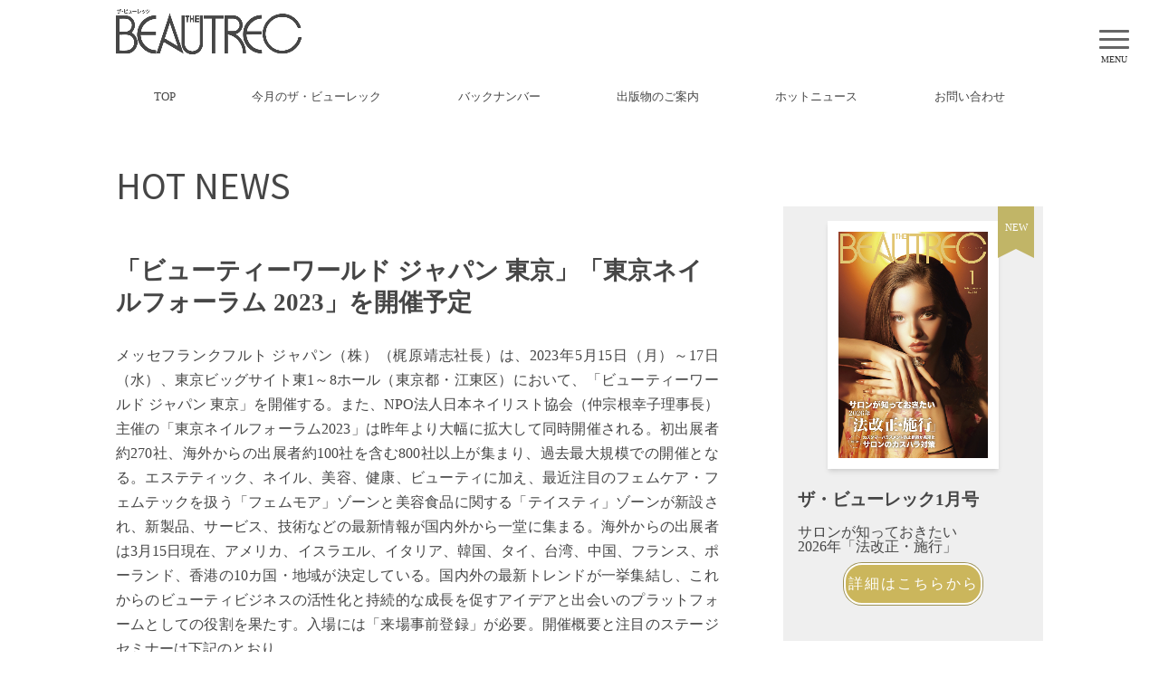

--- FILE ---
content_type: text/html
request_url: https://www.beautrec.jp/hotnews/2305/index2.html
body_size: 12904
content:

<!doctype html>
<html>
<head>

	<!-- Global site tag (gtag.js) - Google Analytics -->
    <script async src="https://www.googletagmanager.com/gtag/js?id=UA-2188358-1"></script>
    <script>
      window.dataLayer = window.dataLayer || [];
      function gtag(){dataLayer.push(arguments);}
      gtag('js', new Date());
    
      gtag('config', 'UA-2188358-1');
    </script>

<meta charset="utf-8">
<meta name="viewport" content="width=device-width, initial-scale=1, user-scalable=1">
<link rel="stylesheet" href="../../assets2/css/import.css">
<link rel="stylesheet" href="../../assets2/css/hotnews.css">
<link rel="stylesheet" href="../../assets2/js/slide/jquery.bxslider.min.css">
	
	
<link rel="preconnect" href="https://fonts.googleapis.com">
<link rel="preconnect" href="https://fonts.gstatic.com" crossorigin>
<link href="https://fonts.googleapis.com/css2?family=Noto+Sans+JP&display=swap" rel="stylesheet">

<title>「ビューティーワールド ジャパン 東京」「東京ネイルフォーラム 2023」を開催予定｜HOT NEWS ｜ THE BEAUTREC</title>
<meta name="keywords" content="BWJ,東京ネイルフォーラム,ビューレック,理容,美容,エステ,ネイル," />
<meta name="description" content="メッセフランクフルト ジャパン（株）（梶原靖志社長）は、2023年5月15日（月）～17日（水）、東京ビッグサイト東1～8ホール（東京都・江東区）において、「ビューティーワールド ジャパン 東京」を開催する。" />

<style>

    
 .hotnews_article .article-letter-body table td{
        border: none;
     width: 100%;
    }
    
.hotnews_article .article-letter-body table tr{
    border-bottom: 1px dotted #ccc;
    padding-left: 20px;
}    
   
    
.hotnews_article .article-letter-body table tr td img {
    width: 90%;
    margin: 0 0 0 15px;
}    


 ul.point_parts {
    line-height: 1.8;
     margin-bottom: 45px;
}
  
.product_list ul li{
    border-bottom: 1px solid #ccc;
    margin-bottom: 25px;
    padding-bottom: 10px;
    }  
      
.cap{margin: -30px 0 80px;} 
.touroku{
        line-height: 1.6;
    margin-bottom: 35px;
    }
    
@media screen and (max-width: 640px){

    .hotnews_article .article-letter-body table tr{
        padding: 0 10px;
    }
.hotnews_article .article-letter-body table.homecare tr td{
      display: block;
    text-align: left;
    }   
.hotnews_article .article-letter-body table.homecare td{
    width: 100%;
    margin: 0 auto;
} 

.cap {
    margin: 55px 0 70px;
}
    .pcNone{display: block;
    }

 
}    
    
</style>

</head>
<body>
	
	<header>
			
	</header>
	
<!--contentsarea --->

	<div id="contents_wrapper">
		<section class="cont_hotnews">
			<h2 class="main_title">HOT NEWS</h2>

			<div class="hotnews_article">
			
				
				<!-- 全面使う場合はarticle-full-body。2カラムはarticle-letter-body（6割）と、article-img-body（3割） -->
				<!--全面（article-full-body）はでかいので調整してOK-->
				
				<div class="article-letter-body">
			
							<h2 class="hotnews_article-title">「ビューティーワールド ジャパン 東京」「東京ネイルフォーラム 2023」を開催予定</h2>
                    
								<p class="text">メッセフランクフルト ジャパン（株）（梶原靖志社長）は、2023年5月15日（月）～17日（水）、東京ビッグサイト東1～8ホール（東京都・江東区）において、「ビューティーワールド ジャパン 東京」を開催する。また、NPO法人日本ネイリスト協会（仲宗根幸子理事長）主催の「東京ネイルフォーラム2023」は昨年より大幅に拡大して同時開催される。初出展者約270社、海外からの出展者約100社を含む800社以上が集まり、過去最大規模での開催となる。エステティック、ネイル、美容、健康、ビューティに加え、最近注目のフェムケア・フェムテックを扱う「フェムモア」ゾーンと美容食品に関する「テイスティ」ゾーンが新設され、新製品、サービス、技術などの最新情報が国内外から一堂に集まる。海外からの出展者は3月15日現在、アメリカ、イスラエル、イタリア、韓国、タイ、台湾、中国、フランス、ポーランド、香港の10カ国・地域が決定している。国内外の最新トレンドが一挙集結し、これからのビューティビジネスの活性化と持続的な成長を促すアイデアと出会いのプラットフォームとしての役割を果たす。入場には「来場事前登録」が必要。開催概要と注目のステージセミナーは下記のとおり。</p>
                    
								
        <ul class="point_parts">
            <p>■開催概要</p>                 
            <li>会期 ：2023年5月15日（月）～17日（水）</li>
            <li>時間 ：10:00 ～18:00 (最終日は16:30まで)</li>
            <li>会場 ：東京ビッグサイト東1～8ホール（東京都・江東区有明3丁目11-1）<br>
			同時開催：東京ネイルフォーラム2023</li>
             </ul>
                                  
<p class="touroku">【来場事前登録】<br>
入場には<a href="https://beautyworld-japan.jp.messefrankfurt.com/tokyo/ja/planning-preparation/visitors/visitor-registration.html" target="_blank">「来場事前登録」</a>が必要</p>
                    
                    <table cellpadding="0" cellspacing="0" class="homecare">
                    <p>■注目のステージセミナー</p>
							<tr>
							
								<td><span style="font-weight: bold;border-bottom: 1px solid #ccc;">「JNEC認定モデルハンド」の導入について</span><br><br>
                                  日時：5月15日（月）12：40～13：30<br>
                                  講師：NPO法人日本ネイリスト協会 小笠原 弥生・金井 智子<br>
                                  会場：東2ホール ヘア&ネイルステージ<br>
                                </td>
							</tr>
						<tr>
								<td><span style="font-weight: bold;border-bottom: 1px solid #ccc;">安全なサロン運営に必要な業務用機器選びのポイント</span><br><br>
                                   日時：5月15日（月）15：00～15：50<br>
                                   講師：一般社団法人日本エステティック工業会 機器委員会 委員長 谷内 義隆<br>
                                   会場：東8ホール ルーム B, E, F<br>
                                </td>
							</tr>

                     <tr>
								<td><span style="font-weight: bold;border-bottom: 1px solid #ccc;">サロン経営を学ぼう！～経営にも知識と技術が必要です～</span><br><br>
                                   日時：5月15日（月）16：20～17：10<br>
                                   講師：特定非営利活動法人 日本エステティック機構 草野由美子<br>
                                   会場：東8ホール ルーム B, E, F<br>
                                </td>
							</tr>
                        
                         <tr>
								
								<td><span style="font-weight: bold;border-bottom: 1px solid #ccc;">Up Styling 2023 アップスタイリングセミナー 2023
                                    </span><br><br>
                                   日時：5月16日（火）14：10～15：00<br>
                                  講師：新井 唯夫（FÉERIE 代表）<br>
                                  会場：東2ホール ヘア&ネイルステージ<br>

                                </td>
							</tr>
                        
                         <tr>
								
								<td><span style="font-weight: bold;border-bottom: 1px solid #ccc;">よこむきフェイシャル</span><br><br>
                                   日時：5月17日（水）11：10～12：00<br>
                                   講師：森柾 秀美（Esthetic MORIMASA学院長）<br>
                                   会場：東7ホール エステティックステージ<br>

                                </td>
							</tr>
                        <tr style="border-bottom: none;"><td>
								<span style="font-weight: bold;border-bottom: 1px solid #ccc;">特商法改正に伴うエステティックサービス契約書の「電子交付」のメリットと注意点</span><br><br>
                                   日時：5月17日（水）11：00～11：50<br>
                                   講師：特定非営利活動法人 日本エステティック機構 事務局長 高橋 博忠<br>
                                   会場：東8ホール ルーム B, E, F<br>

                                </td>
							</tr>
      
                        

                    </table>
                    
                    
                    <ul class="bxslider">
						<li><img src="../../hotnews/2305/images/002-001.png"></li>
						<li><img src="../../hotnews/2305/images/002-002.png"></li>
                       <li><img src="../../hotnews/2305/images/002-003.png"></li>
                     <li><img src="../../hotnews/2305/images/002-004.png"></li>
                      <li><img src="../../hotnews/2305/images/002-005.png"></li> 
                    </ul>
                    

   <p class="cap">※写真は2022年開催時のもの</p>
                    
                    <!--<ul class="mb48 info sendtoA">
						  <li>「ビューティーワールド ジャパン 大阪」<br class="pcNone">については<br><a href="https://beautyworld-japan-osaka.jp.messefrankfurt.com/osaka/ja.html" target="_blank">公式ウェブサイト</a>へ</li>
                 
                       </ul>-->


                    

                 					
					<!--///////////////////FBのリンク先毎回修正してください//////////////////////////-->
					
						<div class="snsArea">
							<div class="scol-1"> <a href="https://twitter.com/share?ref_src=twsrc%5Etfw" class="twitter-share-button" data-show-count="false">Tweet</a>
		<script async src="https://platform.twitter.com/widgets.js" charset="utf-8"></script>
							</div>
							<div class="scol-2">
								<div class="fb-like" data-href="http://www.beautrec.jp/hotnews/2305/index2.html" data-layout="button_count" data-action="like" data-show-faces="true" data-share="true"></div>
								<div id="fb-root"></div>
								<script>(function(d, s, id) {
		  var js, fjs = d.getElementsByTagName(s)[0];
		  if (d.getElementById(id)) return;
		  js = d.createElement(s); js.id = id;
		  js.src = "//connect.facebook.net/ja_JP/sdk.js#xfbml=1&version=v2.6&appId=217810458593722";
		  fjs.parentNode.insertBefore(js, fjs);
		}(document, 'script', 'facebook-jssdk'));</script> 
							</div>
				</div>                      
                    
                    

					
					</div>


                
                
                
                
<!----------------------------------------
rightArea
-------------------------------------------->
				
<div class="article-img-body">
					<div class="hotnews-relation-link">
					<p class="title">関連する記事</p>
					<ul>
					<li><a href="https://www.beautrec.jp/hotnews/2302/index5.html" target="_blank">
					■「ビューティーワールド ジャパン 福岡」を開催
					<span>［2023.02掲載］</span></a></li>  
						
					<li><a href="https://www.beautrec.jp/hotnews/2210/index17.html" target="_blank">
					■「ビューティーワールド ジャパン 大阪」を開催
                        <span>［2022.10掲載］</span></a></li>
   
                        
					<li><a href="https://www.beautrec.jp/hotnews/2205/index10.html" target="_blank">
					■「ビューティーワールド ジャパン」「東京ネイルフォーラム 2022」を開催！過去最大規模での開催に58,830名が来場！
					<span>［2022.05掲載］</span></a></li>
                    

                  
                    </ul>
					</div>
							
							
					<div class="hotnews-latest-issue_area">
											
					</div>

					 	</div>			
	</div>
				



		
		
		
		
		
		
		
		
		
		
		
		

			</section>	
	
	</div>
	<!--footer-->
	<footer>
					
	</footer>	
			

	<script src="../../assets2/js/jquery-3.6.0.min.js"></script>
	<script src="../../assets2/js/common.js"></script> 
	<script src="../../assets2/js/slide/jquery.bxslider.min.js"></script> 
	<script src="../../assets2/js/hotnews.js"></script> 
	
	</body>
</html>


--- FILE ---
content_type: text/html
request_url: https://www.beautrec.jp/assets2/include/latest_issue.html
body_size: 1198
content:
<div class="hotnews-latest-issue">			
<span class="ribbon">NEW</span>
<a href="../../backnumber/thismonth.html">
<div class="imagetext">
<p><img src="https://www.beautrec.jp/backnumber/2026/images/01_ph001.jpg"></p>
</div>
<div class="latest-text">
<p class="issue-title">ザ・ビューレック1月号</p>
<p style="margin-bottom: 10px">サロンが知っておきたい<br>2026年「法改正・施行」</p>
<p class="btn"><span>詳細はこちらから</span></p>
</div>
</a>
</div>
<!--<div class="pr" style="margin-bottom: 30px;">
<a href="https://beautyworld-japan-osaka.jp.messefrankfurt.com/osaka/ja/planning-preparation/visitor.html?utm_source=BWO2025&utm_medium=banner&utm_campaign=beautrec" target="_blank" style="color: #333; text-decoration: none;"><img src="../../assets2/images/link/BWO2025_beautrec_494_750.jpg" alt="ビューティワールドジャパン"><p style="font-size: 14px; line-height: 1.4; margin-top: 5px;">【PR】約570社の出展者が最新商材やサービス、テクニックを発表。専用ステージで開催する最新施術や経営セミナーで学べます。詳細はこちらから <img src="../../assets2/images/arrow-newtab.png"  style="width: 12px;height:auto;padding-bottom: 5px;"></p></a>
</div>-->



--- FILE ---
content_type: text/html
request_url: https://www.beautrec.jp/assets2/include/header.html
body_size: 2043
content:

<meta charset="utf-8">

<div class="header-menu">
				<h1><p><a href="/"><img src="/assets2/images/headerLogo.png" alt="ザ・ビューレック" /></a></p></h1>
				<ul class="header-menu-pc-nav">
						<li><a href="/index.html">TOP</a></li>
						<li><a href="/backnumber/thismonth.html">今月のザ・ビューレック</a></li>
						<li><a href="/backnumber/index.html">バックナンバー</a></li>
						<li><a href="/publication/index.html">出版物のご案内</a></li>
						<li><a href="/hotnews/index.html">ホットニュース</a></li>
						<li><a href="/inquiry/index.html">お問い合わせ</a></li>
						
				</ul>
		</div>
		

		<div class="header-menu_sp" id="pagetop">
				<div class="openbtn"><span></span><span></span><span></span></div>
				<nav id="header-sp-nav">
						<div id="header-sp-nav-list">
							<h1><p><a href="/index.html"><img src="/assets2/images/footerLogo.png" alt="ザ・ビューレック" /></a></p></h1>
									<ul>
										<li><a href="/index.html">TOP</a></li>
										<li><a href="/backnumber/thismonth.html">今月の<br class="pcNone">ザ・ビューレック</a></li>
										<li><a href="/backnumber/index.html">バックナンバー</a></li>
										<li><a href="/publication/index.html">出版物のご案内</a></li>
										<li><a href="/hotnews/index.html">ホットニュース</a></li>
										<li><a href="/inquiry/index.html">お問い合わせ</a></li>
										<!--<li><a href="https://digital.beautrec.jp/library/beautrec/login" target="_blank">ザ・ビューレックデジタル版</a></li>-->
										<li><a href="/consumer_transaction.html" target="_blank">特定商取引法に基づく表記</a></li>

										<li>										
											<div class="snsArea">
												<p><a href="https://www.instagram.com/THE_BEAUTREC" target="_blank"><img src="/assets2/images/Instagram_Glyph_White.png"></a></p>
											</div>
										</li>
									</ul>
					</div>
				</nav>
		</div>

<a href="/inquiry/index.html" id="floating-contact"><img src="/assets2/images/floatimage2.png"></a>


--- FILE ---
content_type: text/html
request_url: https://www.beautrec.jp/assets2/include/footer.html
body_size: 2322
content:
<meta charset="utf-8">

<div id="page_top"><a href="#pagetop"></a></div>
<div class="footerArea">
				<div class="footer_Map">
							<div class="footer-logo">
								<h2><p><img src="/assets2/images/footerLogo.png" alt="ザ・ビューレック" /></p></h2>
									<h4>About</h4>
									<p>ザ・ビューレックでは、月刊情報紙「ザ・ビューレック」、「エステティック用語辞典」をはじめとする刊行物を発行しております。 
										また、理・美容、エステティック、ネイル業界で活躍する方々を応援するための様々な提案、活動をしております。</p>
							</div>
							<div class="footer_siteMap">
									<h4>Site Map</h4>
									<ul>
												<li><a href="/backnumber/thismonth.html">今月のザ・ビューレック</a></li>
												<li><a href="/backnumber/index.html">バックナンバー</a></li>
												<li><a href="/publication/index.html">出版物のご案内</a></li>
												<li><a href="/hotnews/index.html">ホットニュース</a></li>
												<!--<li><a href="https://digital.beautrec.jp/library/beautrec/login" target="_blank">ザ・ビューレックデジタル版</a></li>-->
									</ul>
							</div>
							<div class="footer_siteMap2">			
									<ul>
												<li><a href="/corporate/index.html">ザ・ビューレック社について</a></li>		
												<li><a href="/sitemap.html">サイトマップ</a></li>
												<li><a href="/consumer_transaction.html">特定商取引法に基づく表記</a></li>										
												<li><a href="/policy.html#site">サイトポリシー</a></li>
												<li><a href="/policy.html#privacy">個人情報保護方針</a></li>
									</ul>
							</div>
							<div class="footer_inquiry">
								<p><span><a href="/inquiry/index.html">お問い合わせ</a></span></p>
							</div>
					</div>
					<div class="footer_copyright">
								<address>Copyright(C) The Beautrec All Rights Reserved.</address>
						<ul class="sns_button">
							<!--<li><a href="https://twitter.com/THE_BEAUTREC" target="_blank"><img src="/assets2/images/x-logo-white.png"></a></li>	-->		
							<li><a href="https://www.instagram.com/THE_BEAUTREC" target="_blank"><img src="/assets2/images/Instagram_Glyph_White.png"></a></li>			

						</ul>
					</div>
			</div>

--- FILE ---
content_type: text/css
request_url: https://www.beautrec.jp/assets2/css/import.css
body_size: 25
content:
@charset "utf-8";

@import url("reset.css");
@import url("common.css");
@import url("layout.css");


--- FILE ---
content_type: text/css
request_url: https://www.beautrec.jp/assets2/css/hotnews.css
body_size: 15833
content:
@charset "utf-8";


/*==========================================================================

HOTNEWS

===========================================================================*/


.cont_hotnews dl.pickNews,
.cont_hotnews dl.NewNews,
.cont_hotnews dl.infoNews,
.cont_hotnews dl.news-year-month{
	border-bottom: 1px solid #333;
	padding: 3em 0 3em 0;

}
.cont_hotnews dl.pickNews dt,
.cont_hotnews dl.NewNews dt,
.cont_hotnews dl.infoNews dt,
.cont_hotnews dl.news-year-month dt{
	padding: 20px 0 20px 32px;
	font-family: 'Josefin Slab', serif;
	font-family: 'Georama','M PLUS Rounded 1c', sans-serif;
}

				@media screen and (max-width:830px) {
					.cont_hotnews dl.pickNews dt,
					.cont_hotnews dl.NewNews dt,
					.cont_hotnews dl.infoNews dt,
					.cont_hotnews dl.news-year-month dt{padding-left: 0;}
				}

.cont_hotnews dl.pickNews dt > span,
.cont_hotnews dl.NewNews dt > span,
.cont_hotnews dl.infoNews dt > span,
.cont_hotnews dl.news-year-month dt > span{
	text-align: center;
    font-size: 16px;
    letter-spacing: 5px;
}

			@media screen and (max-width:830px) {
				.cont_hotnews dl.pickNews dt,
				.cont_hotnews dl.NewNews dt,
				.cont_hotnews dl.infoNews dt,
				.cont_hotnews dl.news-year-month dt{
					paddig-left:12px;}
				
				.cont_hotnews dl.pickNews dt > span,
				.cont_hotnews dl.NewNews dt > span,
				.cont_hotnews dl.infoNews dt > span,
				.cont_hotnews dl.news-year-month dt > span{
					font-size: 14px;}
				}

			@media screen and (max-width:600px) {
				.black {padding: 5px 7px;}
}

.yellow{
         background: #c1b567;
   		 padding: 8px 11px;
   		 color: #fff;
		border-radius: 4px;
}

.black{
         background: #464646;
   		 padding: 8px 11px;
   		 color: #fff;
		border-radius: 4px;
}

.cont_hotnews dl.NewNews dt > span em,
.cont_hotnews dl.infoNews dt > span em,
.cont_hotnews dl.news-year-month dt > span em{
	padding-left: 0.3em;
	font-size: 13px;
}


.cont_hotnews dl.pickNews dd,
.cont_hotnews dl.NewNews dd,
.cont_hotnews dl.infoNews dd,
.cont_hotnews dl.news-year-month dd{
	margin-left: 5em;
}
			@media screen and (max-width:830px) {
				.cont_hotnews dl.pickNews dd,
				.cont_hotnews dl.NewNews dd,
				.cont_hotnews dl.infoNews dd,
				.cont_hotnews dl.news-year-month dd{
					margin-left: 1.6em;
				}
			}
			@media screen and (max-width:600px) {
				.cont_hotnews dl.NewNews dt > span em,
				.cont_hotnews dl.infoNews dt > span em,
				.cont_hotnews dl.news-year-month dt > span em{
				}
				.cont_hotnews dl.pickNews dd,
				.cont_hotnews dl.NewNews dd,
				.cont_hotnews dl.infoNews dd,
				.cont_hotnews dl.news-year-month dd{
					margin-left: 1em;
				}
			}

.cont_hotnews dl.pickNews dd ul li, 
.cont_hotnews dl.NewNews dd ul li,
.cont_hotnews dl.infoNews dd ul li,
.cont_hotnews dl.pickNews dd,
.cont_hotnews dl.NewNews dd,
.cont_hotnews dl.infoNews dd,
.cont_hotnews dl.news-year-month dd{
	padding: 10px 0;
	line-height: 1.5;
	margin-bottom: 7px;
	letter-spacing: 1.5px;
	display: flex;
	flex-wrap: wrap;
	align-items: flex-end;
	border-bottom: 1px dotted #ddd;
}			

				@media screen and (max-width:950px) {
				.cont_hotnews dl.pickNews dd ul li, 
				.cont_hotnews dl.NewNews dd ul li,
				.cont_hotnews dl.infoNews dd ul li,
				.cont_hotnews dl.pickNews dd,
				.cont_hotnews dl.NewNews dd,
				.cont_hotnews dl.infoNews dd,
				.cont_hotnews dl.news-year-month dd{
					font-size: 0.9rem;
					font-size: 14px;}
				}


.cont_hotnews dl.NewNews dd p img{
	object-fit: cover;
	width: 100px;
	height:80px;
}


.cont_hotnews dl.pickNews dd a,
.cont_hotnews dl.NewNews dd a,
.cont_hotnews dl.infoNews dd a,
.cont_hotnews dl.news-year-month dd a{
	color: #464646;
	text-decoration: none;
	display:block;
}
.cont_hotnews dl.pickNews dd em,
.cont_hotnews dl.NewNews dd em,
.cont_hotnews dl.infoNews dd em,
.cont_hotnews dl.news-year-month dd em{
color: #fff;
    font-size: 12px;
    padding: 1px 4px;
    border-radius: 4px;
    margin-right: 1em;
    background-color: #555;
}

.cont_hotnews dl.pickNews dd ul li > span.new, 
.cont_hotnews dl.NewNews dd ul li > span.new,
.cont_hotnews dl.infoNews dd ul li > span.new,
.cont_hotnews dl.pickNews dd > span.new, 
.cont_hotnews dl.NewNews dd > span.new,
.cont_hotnews dl.infoNews dd > span.new,
.cont_hotnews dl.news-year-month dd > span.new{
	color: #E56F71;
	border-radius: 60%;
/*	padding: 5px 7px;
	border: 1px solid  #E56F71;*/
	font-size: 14px;
	margin-left: 1em;
	
}


.cont_hotnews dl.pickNews dd ul, 
.cont_hotnews dl.NewNews dd ul,
.cont_hotnews dl.infoNews dd ul{
	width: 100%;
}

.cont_hotnews dl.pickNews dd ul li.last, 
.cont_hotnews dl.NewNews dd ul li.last,
.cont_hotnews dl.infoNews dd ul li.last{
	border-bottom: 0;
	margin-bottom: 0;
	
}


.hotnews_pager table{
	width: 50%;
	margin: 50px auto;
	}
.hotnews_pager tr{
	display: flex;
}
.hotnews_pager tr td{
	width: 33%;
	text-align: center;
	color: #767676;
}


@media screen and (max-width:1200px) {
	.hotnews_pager table{
		width: 80%;}
	
}



/*==========================================================================

HOTNEWS

===========================================================================*/





h2.hotnews_article-title{
font-weight: bold;
    padding: 2em 0 1em 0;
    font-size: 1.7rem;
        line-height: 1.3;
}
.hotnews_article{
	display: flex;
	flex-wrap: wrap;
	justify-content: space-between;
	align-items: flex-start;
	}

				@media screen and (max-width:990px) {
					.hotnews_article{display: block;}
				}


.hotnews_article .article-full-body{
	width: 100%;
	display: block;
}

.hotnews_article .article-letter-body{ width: 65%;}

				@media screen and (max-width:990px) {
					.hotnews_article .article-letter-body{ width: 100%; display: block;}
				}

.hotnews_article .article-letter-body table{
    width: 100%;
   border: 1px solid #ccc; 
    margin: 1em 0;
    box-sizing: border-box;
}

.hotnews_article .article-letter-body table tr{
	display: flex;
	flex-wrap:wrap;
}
.hotnews_article .article-letter-body table th{
	width: 30%;	
	border-bottom: 1px solid #ccc;
	padding: 1em 0;
}
.hotnews_article .article-letter-body table td{
	width: 70%;	
	border-bottom: 1px solid #ccc;
	padding: 1em 0;
}
.hotnews_article .article-letter-body table tr:last-child th,
.hotnews_article .article-letter-body table tr:last-child td{
	border-bottom: none;
}

.hotnews_article .article-letter-body table tr td {
    word-break: break-all;
    line-height: 1.6;
}





@media screen and (max-width: 640px) {
    
    .hotnews_article .article-letter-body table td{
        width: 100%;

        text-align: center;
    }    
    
    .hotnews_article .article-letter-body table tr:last-child th,
    .hotnews_article .article-letter-body table tr:last-child td{
        display: block;
    }
    
    .hotnews_article .article-letter-body table th{
        display: block;
        width:100%;
         padding: 17px 0 5px;
    }

				}





.hotnews_article .article-letter-body p.text{
	text-align: justify;
	line-height: 1.7;
	margin-bottom: 3em;
}
.hotnews_article .article-img-body{
	width: 28%;
	display: flex;
	flex-direction:column-reverse;
}


ul.project_m {
    line-height: 1.7;
    margin-bottom: 50px;
}





				@media screen and (max-width:990px) {
					.hotnews_article .article-img-body{ width: 100%;  flex-direction:column; margin-top: 5em;}
				}

.hotnews_article .article-img-body img{
	width: 100%;
	height: auto;
}

.hotnews-article-inquiry{
}


/*==========================================================================

HOTNEWS

===========================================================================*/





h2.hotnews_article-title{
font-weight: bold;
    padding: 2em 0 1em 0;
    font-size: 1.7rem;
        line-height: 1.3;
}
.hotnews_article{
	display: flex;
	flex-wrap: wrap;
	justify-content: space-between;
	align-items: flex-start;
	}

				@media screen and (max-width:990px) {
					.hotnews_article{display: block;}
				}


.hotnews_article .article-full-body2{
	width: 100%;
	display: block;
}

.hotnews_article .article-letter-body2{ width: 65%;}

				@media screen and (max-width:990px) {
					.hotnews_article .article-letter-body{ width: 100%; display: block;}
				}

.hotnews_article .article-letter-body2 table{
    width: 100%;
  /*  border: 1px solid #ccc; */
    margin: 1em 0;
    box-sizing: border-box;
}

.hotnews_article .article-letter-body2 table tr{
	display: flex;
	flex-wrap:wrap;
}
.hotnews_article .article-letter-body2 table th{
	width: 30%;	
	border-bottom: 1px solid #ccc;
	padding: 1em 0;
}
.hotnews_article .article-letter-body2 table td{
	width: 70%;	
	border-bottom: 1px solid #ccc;
	padding: 1em 0;
}
.hotnews_article .article-letter-body2 table tr:last-child th,
.hotnews_article .article-letter-body2 table tr:last-child td{
	border-bottom: none;
}

.hotnews_article .article-letter-body2 table tr td {
    word-break: break-all;
    line-height: 1.6;
}





@media screen and (max-width: 640px) {
    
    .hotnews_article .article-letter-body2 table td{
        width: 100%;

        text-align: center;
    }    
    
    .hotnews_article .article-letter-body2 table tr:last-child th,
    .hotnews_article .article-letter-body2 table tr:last-child td{
        display: block;
    }
    
    .hotnews_article .article-letter-body2 table th{
        display: block;
        width:100%;
         padding: 17px 0 5px;
    }

				}





.hotnews_article .article-letter-body2 p.text{
	text-align: justify;
	line-height: 1.7;
	margin-bottom: 3em;
}
.hotnews_article .article-img-body{
	width: 28%;
	display: flex;
	flex-direction:column-reverse;
}


ul.project_m {
    line-height: 1.7;
    margin-bottom: 50px;
}





				@media screen and (max-width:990px) {
					.hotnews_article .article-img-body{ width: 100%;  flex-direction:column; margin-top: 5em;}
				}

.hotnews_article .article-img-body2 img{
	width: 100%;
	height: auto;
}

.hotnews-article-inquiry{
}



/*=====================================
bxslider
======================================*/

.bx-wrapper{
	width: 84.5%;
	margin: 5em 0 !important;
}

				@media screen and (max-width:990px) {
					.bx-wrapper{ margin: 2em auto!important;}
				}


/*=====================================
latest
======================================*/


.hotnews-latest-issue{
	background-color: #efefef;
	padding:1em;
	margin-bottom: 2em;
	position: relative;
	display: block;
}

.ribbon {  
  display: inline-block;
  position: absolute;
  top: 0;
  right: 10px;
  margin: 0;
  padding:18px 0;
  z-index: 2;
  width: 40px;
  text-align: center;
  font-size: 11px;
  color: white;
  background: #c1b567;
}

.ribbon:after {
  content: '';
  position: absolute;
  left: 0;
  top: 100%;
  height: 0;
  width: 0;
  border-left: 20px solid #c1b567;
  border-right: 20px solid #c1b567;
  border-bottom: 10px solid transparent;
}



.hotnews-latest-issue .imagetext{
	display: flex;
}

.hotnews-latest-issue .imagetext > p{
	box-shadow: 0 0 0 1px #d1d1d1;
    border: 12px solid #fff;
    width: 65%;
	margin: 0 auto;
	box-shadow: rgba(0, 0, 0, 0.1) 0px 4px 6px -1px, rgba(0, 0, 0, 0.06) 0px 2px 4px -1px;
}
.hotnews-latest-issue .imagetext > p img{
	width: 100%;
	height: auto;
}
.hotnews-latest-issue  a{
	display: block;
	text-decoration: none;
	color: #464646}
.hotnews-latest-issue a:hover{
	opacity: 1!important;
}

				@media screen and (min-width:680px) and ( max-width:990px)  {
					.hotnews-latest-issue a{ display: flex; flex-wrap: wrap; justify-content: space-around;}
					.hotnews-latest-issue .imagetext > p{ width: 100%;}
					.hotnews-latest-issue .imagetext{  width: 26%;}
					.hotnews-latest-issue .latest-text{ width: 64%;}
				}
				@media screen and (max-width:679px) {
					.hotnews-latest-issue a{ display: block;}
				}



.hotnews-latest-issue .latest-text{
	padding: 1.5em 0;
	font-size: 16px;
	font-family: YuGothic, "Yu Gothic medium", "Hiragino Sans", Meiryo, "sans-serif";
}
.hotnews-latest-issue .latest-text .issue-title{
font-weight: bold;
    margin-bottom: 1em;
    font-size: 1.2rem;
}
.hotnews-latest-issue .latest-text .issue-special span{
	display: block;
	margin-bottom: 7px;
	
}
.hotnews-latest-issue .latest-text .issue-special span em{
	background-color: #464646;
	padding: 3px 7px;
	color: #fff;
	font-weight: normal;
	letter-spacing: 2px;
}

.hotnews-latest-issue .latest-text .issue-special{
	line-height: 1.5;
    font-size: 0.9rem;
    font-weight: bold;
	margin-bottom: 1em;
	}




.hotnews-latest-issue .latest-text .btn{
	width: 60%;
	margin: 0 auto;
}
				@media screen and (max-width:1260px) {
					
					.hotnews-latest-issue .latest-text .btn{
						width: 90%;}
					
				}

				@media screen and (max-width:1260px) {
					
					.hotnews-relation-link ul li a{font-size: 0.9rem;}
					
				}

.hotnews-latest-issue .latest-text .btn span{
	display: block;
    position: relative;
	box-sizing: border-box;
    text-align: center;
    border-radius: 20px;
    letter-spacing: 2px;
    background-image: linear-gradient(to right, rgba(0,0,0,0) 50%, rgb(255,255,255) 50%);
	background-position: 0 0;
    background-size: 200% auto;
    transition: 0.5s;
	text-decoration: none;
    padding: 13px 0;
    font-size: 16px;
	background-color: #cbb65c;
	color: #fff;
	border: 2px solid #fff;
	box-shadow: 0 0 0 1px #9d9156;
}

/*
.hotnews-latest-issue .latest-text .btn span::after{
	content:"";
	position: absolute;
	right: 10px;
	width:15px;
	height:15px;
	background:url("../images/arrow-right-white.png") no-repeat;
	background-size:contain;
	top: 36%;
}
*/
.hotnews-latest-issue .latest-text .btn span:hover {
  background-position: -100% 0;
  color: #333;
}

/*=====================================
SNS
======================================*/

.snsArea{
	display: flex;
	flex-wrap: wrap}
.snsArea .scol-1{}
.snsArea .scol-2{
	width: 100%;
    /* max-width: 100px; */
    display: block;
    content-visibility: auto;
}

				@media screen and (max-width:680px) {
					.snsArea{ padding-top: 2em}
				}

/*=====================================
関連リンク
======================================*/

.hotnews-relation-link{
	background-color: #fff;
	box-sizing: border-box;
	border: 1px solid #ddd;
	padding: 2em 1em 4em 1em;
	margin-bottom: 2em;
}
.hotnews-relation-link p.title{
	font-weight: bold;
    font-size: 18px;
    text-align: center;
    letter-spacing: 3px;
    margin-bottom: 1em;
}
.hotnews-relation-link ul{
}
.hotnews-relation-link ul li{
	font-family: YuGothic, "Yu Gothic medium", "Hiragino Sans", Meiryo, "sans-serif";
	font-size: 16px;
	padding: 1em 0.5em;
	border-bottom: 1px solid #b7b7b7;
	line-height: 1.5;
	position: relative;
}
.hotnews-relation-link ul li a{
	text-decoration: none;
	color: #464646;
	display: block;
}
				@media screen and (max-width:1260px) {
					
					.hotnews-relation-link ul li a{font-size: 0.9rem;}
					
				}


.hotnews-relation-link ul li > a > span{
display: block;
    padding-top: 1em;
    font-size: 12px;
    color: #5e5e5e;
    font-weight: bold;
}

.hotnews-relation-link ul li::after{
	content: "";
    position: absolute;
    right: 10px;
    width: 15px;
    height: 15px;
    background: url(../images/arrow-right-white.png) no-repeat;
    background-size: contain;
    bottom:10px;
}




--- FILE ---
content_type: text/css
request_url: https://www.beautrec.jp/assets2/css/reset.css
body_size: 1303
content:
@charset "utf-8";
/* CSS Document */
/*reset*/
a,abbr,acronym,address,applet,article,aside,audio,b,big,blockquote,body,canvas,caption,center,cite,code,dd,del,details,dfn,div,dl,dt,em,embed,fieldset,figcaption,figure,footer,form,h1,h2,h3,h4,h5,h6,header,hgroup,html,i,iframe,img,ins,kbd,label,legend,li,mark,menu,nav,object,ol,output,p,pre,q,ruby,s,samp,section,small,span,strike,strong,sub,summary,sup,table,tbody,td,tfoot,th,thead,time,tr,tt,u,ul,var,video{margin:0;padding:0;border:0;font-size:100%;font:inherit;vertical-align:baseline}article,aside,details,figcaption,figure,footer,header,hgroup,menu,nav,section{display:block}body{line-height:1}ol,ul{list-style:none}blockquote,q{quotes:none}blockquote:after,blockquote:before,q:after,q:before{content:'';content:none}table{border-collapse:collapse;border-spacing:0}

/*===============================
common
================================*/


body{ 
	font-family:"Hiragino Sans", "Hiragino Kaku Gothic ProN", Meiryo, "sans-serif";
	color: #464646;
}

.mediaPC-inlineBlock { display: inline-block !important; }
ul { list-style-type: none; }

a { color: #464646; text-decoration: none; }

a:hover{ opacity: 0.6; transition : .5s;}
img { -webkit-backface-visibility: hidden; backface-visibility: hidden; margin: 0; padding: 0; vertical-align: bottom; }

sup {
vertical-align:super;
font-size:small;
}


--- FILE ---
content_type: text/css
request_url: https://www.beautrec.jp/assets2/css/common.css
body_size: 12825
content:
@charset "utf-8";


@media (min-width:600px) {
	.pcNone{
		display: none;
	}
	
}
@media (max-width:599px) {
	.spNone{
		display: none;
	}	
}

.talign-r{text-align: right;}
.talign-c{text-align: center;}
.talign-l{text-align: left;}

.flex{
	display: flex;
	flex-wrap:wrap;
}


/*==========================================================================

HEADER

===========================================================================*/

.header-menu{
	display: flex;
	flex-wrap: wrap;
	padding-bottom: 20px;
	align-items: end;
	width: 80%;
	max-width: 1920px;
	margin: 0 auto;
	justify-content: space-between;
}

		@media (max-width:1200px) {
			.header-menu{
				width: 95%;
			}
		}
		@media (max-width:768px) {
			.header-menu{
				width: 98%;
			}
		}



/*==============
HEADER_logo
===============*/

.header-menu h1{
	box-sizing: border-box;
	width: 20%;
	max-width: 280px;
}
.header-menu h1 p{
	margin: 10px 0 0 0;
}
.header-menu h1 p img{
	width: 100%;
	height: auto;}


		@media (max-width:768px) {
			.header-menu h1{width: 30%;}
		}
		@media (max-width:600px) {
			.header-menu h1{width: 46%;}
			.header-menu h1 p{ padding-left: 10px;}
		}	


/*==========================================================================

HEADER NAV_PC

===========================================================================*/

ul.header-menu-pc-nav{
	display: flex;
}
ul.header-menu-pc-nav li{
	margin-left: 2em;	
}
ul.header-menu-pc-nav li a{
	display: block;
	text-decoration: none;
	position: relative;
}
ul.header-menu-pc-nav li a:hover{
	color:#948f8f;
}
ul.header-menu-pc-nav li a::after {
	content: '';
    position: absolute;
    bottom: -7px;
    left: 0%;
    width: 100%;
    height: 2px;
    background: #787878;
    transition: all .3s;
    transform: scale(0, 1);
    transform-origin: center top;
}

ul.header-menu-pc-nav li a:hover::after {
    transform: scale(1, 1);/*X方向にスケール拡大*/
}

ul.header-menu-pc-nav li.header-pc-inquiry a{
	background-color: #000;
	padding: 10px;
	border-radius: 10px;	
}


		@media (max-width:1500px) {
			ul.header-menu-pc-nav{
				width: 100%;
				padding: 40px 0 20px 0;
				justify-content: space-around;
			}
			ul.header-menu-pc-nav li{
				margin-left: 0;
				font-size: 13px;
			}
		}		

		@media (max-width:600px) {
			ul.header-menu-pc-nav{	display: none; }
		}



/*==========================================================================

HEADER NAV_SMP___BUTTON 

===========================================================================*/


#header-sp-nav{
    /*position:fixed;にし、z-indexの数値を小さくして最背面へ*/
    position:fixed;
  z-index: -1;
  opacity: 0;/*はじめは透過0*/
    /*ナビの位置と形状*/
  top:0;
  width:100%;
    height: 100vh;/*ナビの高さ*/
  background:#787878;
  transition: all 0.3s;
}

/*アクティブクラスがついたら透過なしにして最前面へ*/
#header-sp-nav.panelactive{
  opacity: 1;
  z-index:999;
}

#header-sp-nav.panelactive #header-sp-nav-list{
    /*ナビの数が増えた場合縦スクロール*/
    position: fixed;
    z-index: 999; 
    width: 100%;
    height: 100vh;/*表示する高さ*/
    overflow: auto;
    -webkit-overflow-scrolling: touch;
}

#header-sp-nav ul {
    display: none;
    position: absolute;
    z-index: 999;
    top:50%;
    left:50%;
    transform: translate(-50%,-50%);
}

#header-sp-nav.panelactive ul {
    display: block;
}

#header-sp-nav li{
  list-style: none;
    text-align: center; 
}

#header-sp-nav li a{
  color: #333;
  text-decoration: none;
  padding:10px;
  display: block;
  text-transform: uppercase;
  letter-spacing: 0.1em;
  font-weight: bold;
}



/*========= ボタンのためのCSS ===============*/
.openbtn{
	position:fixed;
    z-index: 9999;/*ボタンを最前面に*/
	top:20px;
	right: 20px;
	cursor: pointer;
    width: 60px;
    height:60px;
	background-color: #fff;
}
	


		@media (max-width:1100px) {
				.openbtn{
					top:6px;
					right: 8px;}
		}

		@media (max-width:600px) {
				.openbtn{
					top:4px;
					right: 4px;}
		}


/*×に変化*/	
.openbtn span{
    display: inline-block;
    transition: all .4s;
    position: absolute;
    left: 14px;
    height: 3px;
    border-radius: 2px;
	background-color: #666;
  	width: 55%;
  }

.openbtn span:nth-of-type(1) {
	top:13px;	
}

.openbtn span:nth-of-type(2) {
	top:22px;
}

.openbtn span:nth-of-type(3) {
	top:31px;
}


.openbtn span:nth-of-type(3)::after {
	content:"Menu";/*3つ目の要素のafterにMenu表示を指定*/
	position: absolute;
	top:10px;
	left:2px;
	color: #333;
	font-size: 0.6rem;
	text-transform: uppercase;
}


.openbtn.active span:nth-of-type(1) {
    top: 18px;
    left: 18px;
    transform: translateY(6px) rotate(-45deg);
    width: 30%;
}

.openbtn.active span:nth-of-type(2) {
	opacity: 0;
}

.openbtn.active span:nth-of-type(3){
    top: 30px;
    left: 18px;
    transform: translateY(-6px) rotate(45deg);
    width: 30%;
}

.openbtn.active span:nth-of-type(3)::after {
	content:"Close";/*3つ目の要素のafterにClose表示を指定*/
    transform: translateY(0) rotate(-45deg);
	top:8px;
	left:4px;
}

#header-sp-nav-list h1{
	width: 80%;
	margin: 0 auto;	
}

		@media (max-width:1200px) {
			#header-sp-nav-list h1{
				width: 95%;
			}
		}
		@media (max-width:768px) {
			#header-sp-nav-list h1{
				width: 98%;
			}
		}

#header-sp-nav-list h1 p{
	padding-top: 10px;
	width: 18%;
}

		@media (max-width:768px) {
				#header-sp-nav-list h1 p{width: 30%;}
		}
		@media (max-width:600px) {
				#header-sp-nav-list h1 p{
					width: 46%;
					padding-left: 10px;
					box-sizing: border-box;}
		}	

#header-sp-nav-list h1 p img{
	width: 100%;
	height: auto;
}

#header-sp-nav-list ul li{
    margin-bottom: 13px;
    font-family: 'Noto Sans JP', sans-serif;
    line-height: 1.2;
}

#header-sp-nav-list ul li a{
	color: #fff;
	font-size: 18px;
	letter-spacing: 5px;
}

		@media (max-width:700px) {
				#header-sp-nav-list ul li a{
					font-size: 14px;}
		}	



#header-sp-nav li div.snsArea{
	display: flex;
	justify-content: center;
	margin-top:30px;
}

#header-sp-nav-list .snsArea p{
	width: 65px;
	
}
#header-sp-nav-list .snsArea p img{
	width: 100%;
	height: auto;
}


@media (max-width:1050px) {
}

@media (max-width:900px) {
	#header-sp-nav-list .snsArea p{
		width: 7vh;

	}
}





/*==========================================================================

CONTENTSAREA

===========================================================================*/



.main-inner{
	width: 1050px;
	margin: 100px auto;
}

@media (max-width:1050px) {
	.main-inner{
		width:90%;
		margin:100px auto;
	}
}






/*==========================================================================

FOOTER

===========================================================================*/

footer{
	width:100%;
	background-color: #787878;
	padding: 50px 0 15px 0;

}
footer .footerArea{
	width:100%;
	max-width: 1920px;
	margin: 0 auto;
}
footer p{
	line-height: 1.5;
	font-size: 13px;
	color: #fff;
}

footer ul a{
	color: #fff;
}

footer .footer_Map{
	display:flex;
	flex-wrap:wrap;
	width: 80%;
	margin: 0 auto;
	justify-content: space-between;
	padding-bottom: 35px;
	border-bottom: 1px dotted #fff;
}

footer .footer-logo{
	width: 30%;
}

	footer .footer-logo h2{
		width: 50%;
		max-width: 260px;
		height: auto;
		margin-bottom: 26px;
	}
	footer h4{
		color: #fff;
		font-weight: bold;
		margin-bottom: 6px;
		text-decoration: underline;

	}
	footer .footer-logo h2 img{
		width: 100%;
		height: auto;
	}

footer .footer_Map .footer_siteMap,
footer .footer_Map .footer_siteMap2{
	width: 15%;
}


footer .footer_Map .footer_siteMap ul,
footer .footer_Map .footer_siteMap2 ul{
	margin-top: 15px;
	margin-left: 10px;
	
}


footer .footer_Map .footer_siteMap ul li,
footer .footer_Map .footer_siteMap2 ul li{
	line-height: 1.3;
	margin-bottom: 10px;
	font-size: 13px;
	letter-spacing: 2px;
}

footer .footer_Map .footer_inquiry{
	width: 25%;
}

footer .footer_Map .footer_inquiry p a{
	display:block;
    width: 100%;
    border-radius: 32px;
    border: 1px solid #fff;
    padding: 22px 0;
    text-align: center;
    color: #fff;
    font-size: 15px;
	letter-spacing: 5px;
    background-image: linear-gradient(to right, rgba(0,0,0,0) 50%, rgb(255 255 255) 50%);
    background-position: 0 0;
    background-size: 200% auto;
    transition: 0.5s;
	position: relative;
}

footer .footer_Map .footer_inquiry p a::after{
	content: "";
    position: absolute;
    right: 10px;
    width: 15px;
    height: 15px;
    background: url(../images/arrow-right-white.png) no-repeat;
    background-size: contain;
    top: 40%;
}




footer .footer_Map .footer_inquiry p a:hover{
	color: #464646;
	opacity: 1;
}

@media (max-width:780px) {
	footer .footer_Map .footer_inquiry p a{
		padding: 15px 0;
	}
}

.footer_Map .footer_inquiry p a:hover {
  background-position: -100% 0;
  color: #fff;
}
.footer_copyright{
	width: 80%;
	margin: 15px auto 0 auto;
	display: flex;
	font-size: 13px;
}
footer address{
	letter-spacing: 2px;
	margin-right: 33px;
	color: #fff;
}

.footer_copyright .sns_button{
	display: flex;
	
}
.footer_copyright .sns_button li{
	width: 26px;
	margin-right: 15px;
}
.footer_copyright .sns_button li a img{
	width: 100%;
	height: auto;
	margin-right: 15px;
}


@media (min-width:1051px){
	
	/*footer{
    position: absolute;
    bottom: 0;
	min-height: 267px;	
	}*/
	
}


@media (max-width:1050px){
	footer{
		padding-bottom: 20px;
	}

	footer .footer_Map{
		width: 90%;
	}
	footer .footer-logo{
		display: block;
		width: 100%;
	}
	
	footer .footer-logo h2 {
		width: 30%;
	}
	footer p{
		margin-bottom: 25px;
	}	
	footer .footer_Map .footer_siteMap{
		width: 30%;
	}
	footer .footer_Map .footer_siteMap2{
		width: 30%;
	}
	footer .footer_Map .footer_inquiry{
		width: 30%;
	}
}

@media (max-width:750px){
	footer{
		padding-bottom: 10px;
	}
	footer .footer_Map,
	footer .footer_copyright{
		display:block;
		width: 92%;
		margin: 0 auto;
	}
	footer p{
		line-height: 1.8;
	}
	footer .footer-logo,
	footer .footer_Map .footer_siteMap,
	footer .footer_Map .footer_siteMap2{
		width: 100%;
		margin-bottom: 35px;
	}
	footer .footer_Map .footer_inquiry{
		width: 100%;
	}
	footer address{
		margin-right: 0;
		margin-top: 15px;
	}
	.footer_copyright .sns_button{
		justify-content: center;
		margin: 20px 0;
	}
	
}

@media (max-width:600px){
		footer .footer-logo h2 {
		width: 40%;
	}
}




/*==========================================================================

TOP BACK

===========================================================================*/

#page_top{
    position: fixed;
    right: 0;
    bottom: 0;
    text-indent: -9999px;
    margin: 0;
}
#page_top a {
    position: relative;
    display: block;
    width: 65px;
    height: 65px;
    background: rgba(0,0,0,1);
    transition: opacity .6s ease;
	border: 0;
}
#page_top a:hover {
    opacity: .3;
}
#page_top a::before {
    position: absolute;
    top: 7px;
    right: 0;
    bottom: 0;
    left: 0;
    display: block;
    width: 14px;
    height: 14px;
    margin: auto;
    content: '';
    transform: rotate(-45deg);
    border-top: 1px solid #FFF;
    border-right: 1px solid #FFF;
}
@media screen and (max-width:767px) {
#page_top a {
    width: 45px;
    height: 45px;
}
#page_top a::before {
    top: 5px;
    width: 10px;
    height: 10px;
}
}




/*==========================================================================

横のバー

===========================================================================*/

#floating-contact {
	position: fixed;
	right: 0;
	left: auto;
	top: 150px; 
	width: 155px;
	height: 288px;
	z-index: 9;
	font-size: 0.9rem;
	line-height: 1.8;
  	text-align: center;
  -webkit-transition: background 300ms;
          transition: background 300ms; 
}

  #floating-contact span {
    display: block;
    padding: 20px 0; }

  #floating-contact:hover {
    opacity:0.5; }

#floating-sp{display: none;}


@media only screen and (max-width: 1300px) {
	#floating-contact {display:none;}
	#floating-sp{ display: block; margin: 30px auto ; width: 80%;}
	#floating-sp img{ width: 100%;  height: auto ;}

}



--- FILE ---
content_type: text/css
request_url: https://www.beautrec.jp/assets2/css/layout.css
body_size: 36770
content:
@charset "utf-8";


/*==========================================================================

BACKNUMBER

===========================================================================*/

section.cont_backNumber .backnumBox{
	display: flex;
	flex-wrap: wrap;
	margin: 50px 0;
}
section.cont_backNumber .backnumBox .month{
	width: 22%;
	box-sizing: border-box;
	margin-bottom: 5em;
	margin-right: 3%;
}
section.cont_backNumber .backnumBox .month:nth-child(4n){
	margin-right: 0;}



		@media (max-width:879px) {
			section.cont_backNumber .backnumBox .month{
				width: 32%; margin-right: 2%;}
			section.cont_backNumber .backnumBox .month:nth-child(4n){
				margin-right: 2%;
			}
			section.cont_backNumber .backnumBox .month:nth-child(3n){
				margin-right: 0;
			}
			
		}
		@media (max-width:650px) {
			section.cont_backNumber .backnumBox{
				justify-content: space-around;
			}
			section.cont_backNumber .backnumBox .month{
				width: 45%;
				margin-bottom: 2em;
				margin-right: 0;
			}
		}



/*=================
anime
=================*/
section.cont_backNumber .backnumBox .top{opacity: 0;}

.fadeUp {
animation-name:fadeUpAnime;
animation-duration:0.5s;
animation-fill-mode:forwards;
opacity: 0;
}

@keyframes fadeUpAnime{
  from {
    opacity: 0;
	transform: translateY(100px);
  }
  to {
    opacity: 1;
	transform: translateY(0);
  }
}

/*=================
anime end
=================*/


section.cont_backNumber .backnumBox .backnum__figure {
    position: relative;
    padding: 5px 5px 12px;
    margin: -5px -5px 4px;
    overflow: hidden;
}

section.cont_backNumber .backnumBox .photo{
	border: 1px solid #ccc;
	text-align: center;
	overflow: hidden;
	padding: 33px 10px 23px;
	position: relative;
	    z-index: 10;
    background-color: #fff;
}
			@media (max-width:650px) { 
				section.cont_backNumber .backnumBox .photo{padding: 22px 10px 15px;}
			}

.backnumber_label{
	position: absolute;
    top: 0;
    left: 0;
    width: 194px;
    font-size: 10px;
    line-height: 1;
}
.label-recent__inner {
	color: rgb(255, 255, 255);
    font-family: 游ゴシック体, "Yu Gothic", YuGothic, "Hiragino Kaku Gothic ProN", Meiryo, sans-serif;
    font-weight: bold;
    font-size: 11px;
    line-height: 18px;
    display: inline-block;
    position: absolute;
    top: 15px;
    left: -25px;
    width: 100px;
    transform: rotate(-45deg);
    text-align: center;
    box-sizing: border-box;
    z-index: 100;
    background: rgb(193 181 103);
    padding: 3px 10px;
    letter-spacing: 1px;
}
.label-recent {
    position: relative;
    display: block;
}
/*.label-recent:before {
    content: '';
    width: 0;
    height: 0;
    position: absolute;
    top: 33px;
    left: -7px;
    z-index: 1;
    border: 18px solid;
    border-color: transparent transparent #9b9b9b transparent;
}
.label-recent:after {
    content: '';
    width: 0;
    height: 0;
    position: absolute;
    top: -5px;
    left: 33px;
    z-index: 1;
    border: 18px solid;
    border-color: transparent #9b9b9b transparent transparent;
}*/

section.cont_backNumber .backnumBox  .photo a{
	display: block;
}

section.cont_backNumber .backnumBox  .photo a:hover{
	opacity: 0.6;
}

section.cont_backNumber .backnumBox  .photo img{
	box-shadow: rgba(0, 0, 0, 0.16) 0px 10px 36px 0px, rgba(0, 0, 0, 0.06) 0px 0px 0px 1px;
	width: 80%;
	height: auto;
}

			@media (max-width:650px) { 
				section.cont_backNumber .backnumBox  .photo img{ width: 92%;}
			}


section.cont_backNumber .backnumBox .month .summary{
	margin-top: 1em;
}

section.cont_backNumber .backnumBox .month .summary h2{
	font-size: 13px;
	margin: 15px 0 5px 0;
}
section.cont_backNumber .backnumBox .month .summary p:first-of-type a{
	display: block;
    font-size: 18px;
    font-size: 1.12rem;
	margin-bottom: 15px;
	line-height: 1.5;
}


			@media (max-width:1400px) {
				section.cont_backNumber .backnumBox .month .summary p:first-of-type a{
					    font-size: 16px;
						font-size: 1rem;
				}		
			}
			@media (max-width:1100px) {
				section.cont_backNumber .backnumBox .month .summary p:first-of-type a{
				min-height: 3em;}		
			}
			@media (max-width:650px) { 
				section.cont_backNumber .backnumBox .month .summary p:first-of-type a{
						font-size: 0.9rem;
				}
				section.cont_backNumber .backnumBox .month .summary h2{
					margin: 0 0 5px 0;
				}
			}



section.cont_backNumber .backnumBox .month .summary p:first-of-type a::before{
	content:"";
	display:inline-block;
	width:0.8em;
	height:0.8em;
	background:url("../images/arrow-right.png") no-repeat;
	background-size:contain;	
}

section.cont_backNumber .backnumBox .month .summary p.detail {
	width: 97%;
    margin: 0 auto;
}

.bn-cover-movie{
margin-top: 9px!important;
}

.bn-cover-movie a{
	background-color: #fff!important;
    color: #333!important;
}


section.cont_backNumber .backnumBox .month .summary p.detail a,
section.cont_backNumber .backnumBox .month .summary p.digital-btn a{
	display: block;
	position: relative;
	text-align: center;
	border-radius: 16px;
	padding: 9px 0;
	font-size: 13px;
	letter-spacing: 2px;
	background-image: linear-gradient(to right, rgba(0,0,0,0) 50%, rgb(255 255 255) 50%);
	background-position: 0 0;
    background-size: 200% auto;
    transition: 0.5s;
}
section.cont_backNumber .backnumBox .month .summary p.detail a:hover,
section.cont_backNumber .backnumBox .month .summary p.digital-btn a:hover{
	  background-position: -100% 0;
	color: #333;
}

section.cont_backNumber .backnumBox .month .summary p.detail a::after,
section.cont_backNumber .backnumBox .month .summary p.digital-btn a::after{
	content:"";
	position: absolute;
	right: 10px;
	width:0.8em;
	height:0.8em;
	background:url("../images/arrow-right-white.png") no-repeat;
	background-size:contain;
	top: 28%;

}


section.cont_backNumber .backnumBox .month .summary p.detail a{
background-color: #87857a;
    color: #ffffff;
    box-sizing: border-box;
	outline: 1px solid #87857a;
}

section.cont_backNumber .backnumBox .month .summary p.digital-btn a{
	background-color: #dba3a3;
	color: #fff;	
}


section.cont_backNumber .backnumList{
	padding: 20px 0;
	margin: 10px 0;}

		@media (max-width:650px) { 
			section.cont_backNumber .backnumList{
				padding: 0;}
		}

section.cont_backNumber .backnumList div{
	display: flex;
	flex-wrap: wrap;
}
section.cont_backNumber .backnumList a{
	padding: 10px;
	border: 1px solid #ccc;
	background: rgb(255,255,255);
	background: linear-gradient(180deg, rgba(255,255,255,1) 0%, rgba(235,232,232,1) 100%);
	border-radius: 11px;
	max-width: 6em;
	margin-right: 1em;
	margin-bottom: 1em;
}
section.cont_backNumber .backnumList a:nth-child(10n){
}

		@media (max-width:700px) { 
			section.cont_backNumber .backnumList a{				
				border-radius: 9px;
				margin-right: 0.5em;
				font-size: 11px;
			}
		}


/*==========================================================================

今月のビューレック

===========================================================================*/


section.cont_backNumber-detail{}


section.cont_backNumber-detail h2.design-title{
		font-size: 4.2em;
		font-family: Georgia, "Times New Roman", Times, "serif";
		padding: 0 0 31px 0;
		color: #dbdad7;
		text-align: right;
		letter-spacing: 2px;
}


		@media (max-width:1000px) { 
			section.cont_backNumber-detail h2.design-title{
				font-size: 3.3em;}
		}
		@media (max-width:700px) { 
			section.cont_backNumber-detail h2.design-title{
				font-size: 2.6em;}
		}

			
			

.eachTextAnime span{opacity: 0;}
.eachTextAnime.appeartext span{ animation:text_anime_on 1s ease-out forwards; }
@keyframes text_anime_on {
	0% {opacity:0;}
	100% {opacity:1;}
}


.backNumber_subject{
	display: flex;
	flex-wrap: wrap;
	justify-content: space-between;
	margin-bottom: 70px;
}
.backNumber_subject .photo02{
	width: 26%;	
}
.backNumber_subject .photo02 a img{
	width: 100%;
	height: auto;
	box-shadow: rgba(99, 99, 99, 0.2) 0px 2px 8px 0px;

}

.backNumber_subject .photo02 .bxslider{
	width: 100%;
	height: auto;
}
.backNumber_subject .photo02 .bxslider img{
	width: 100%;
	height: auto;
}

.backNumber_subject .textSection{
    width: 70%;
    background: #f1f1f1;
    box-sizing: border-box;
    padding: 3em;
    border-radius: 26px;
}



		@media (max-width:1000px) { 
			.backNumber_subject .textSection {
				width: 72%;
				padding: 2em;}
		}
			@media (max-width:600px) {
				.backNumber_subject .photo02{width: 100%; display: block; margin-bottom: 1em;}
				.backNumber_subject .textSection {width: 100%; display: block;}
			}


.backNumber_subject .textSection ul{
	margin-left: 2em;
	margin-top: 2em;
}

.backNumber_subject .textSection ul li{
    font-weight: bold;
    line-height: 1.6;
    margin-bottom: 18px;
    font-size: 15px;
    color: #34342b;
    letter-spacing: 1.3px;
}

		@media (max-width:1000px) { 
			.backNumber_subject .textSection ul {
				margin-left: 1em;
				margin-top: 1em;
			}
			.backNumber_subject .textSection ul li{
				line-height: 1.5;
				font-size: 14px;
			}
		}


.backNumber_subject .textSection ul li a{
}

.backNumber_subject .textSection ul li p{
	font-weight: normal;
	color: #333;
}

.backNumber_subject .textSection h2{
	display: flex;
    flex-wrap: wrap;
    align-items: center;
	border-bottom: 2px solid #c1b567;
	padding-bottom: 5px;
	margin-bottom: 10px;
}
.backNumber_subject .textSection h2 .circle{
  position: relative;
  display: inline-block;
  width: 80px;
  height: 80px;
  border-radius: 50%;
  background: #c1b567;
}


.backNumber_sub_mokuji{
background: #46432c;
    color: #fff;
    padding: 9px;
    text-align: center;
    width: 12em;
    font-size: 87%;
    box-sizing: border-box;
    border-radius: 3px;
    margin-top: 24px;
    letter-spacing: 1px;
}


.textSection h2 .circleArea .circle span {
  position: absolute;
  display: inline-block;
  left: 0;
  top: 50%;
  -webkit-transform: translateY(-50%);
  transform: translateY(-50%);
  width :80px;
	color: #fff;
  text-align:center;
}

.textSection h2 .backNum_titleArea{
	font-size: 27px;
	margin-left: 0.2em;
	line-height: 1.5;
}
.textSection h2 .sss{
	font-size: 23px;
}

		@media (max-width:1000px) { 
			.textSection h2 .backNum_titleArea{ font-size: 20px;}
			.textSection h2 .sss{font-size: 18px;}
		}


.textSection h2 .backNum_titleArea em{
	font-size: 13px;
	background-color: #464646;
	color: #fff;
padding: 2px 5px;
margin-right: 7px;
border-radius: 5px;}

.backNumber-editorsNote {
    background-color: #f5f3ee;
    padding: 3em 4em;
    margin-bottom: 70px;
    border-radius: 17px;
}
.backNumber-editorsNote p{
	line-height: 1.8;
    letter-spacing: 1px;
	text-align: justify;
	text-justify: inter-ideograph;
}

			@media (max-width:1100px) {
				.backNumber-editorsNote { padding: 2em;}
			}
			@media (max-width:600px) {
				.backNumber-editorsNote {padding: 3em 1.2em;}
				.backNumber-editorsNote p{ line-height: 1.8; font-size: 15px; }
			}



/*==========================
beauty technique
==========================*/

.backNumber-hyoshi .lead{
    font-size: 21px;
    margin: 46px 0;
    font-weight: bold;
    letter-spacing: 2px;
	line-height: 1.5;
    color: #504e4e;
}
.backNumber-hyoshi-making{
	margin-bottom: 50px;
}

.backNumber-hyoshi-making,
.backNumber-hyoshi-making .columnLayout{
	display:flex;
	flex-wrap:wrap;
	justify-content: space-between;
}
			@media (max-width:800px) {

				.backNumber-hyoshi-making,
				.backNumber-hyoshi-making .columnLayout{
				}

			}


.backNumber-hyoshi-making .backNumber-hyoshi-making-cont1{
	width: 60%;
}
.backNumber-hyoshi-making .backNumber-hyoshi-making-cont2{
	width: 35%;
}

			@media (max-width:800px) {
				.backNumber-hyoshi-making .backNumber-hyoshi-making-cont1{width: 100%; display: block;}
				.backNumber-hyoshi-making .backNumber-hyoshi-making-cont2{width: 100%; display: block;}
			}

.backNumber-hyoshi-making-cont1 .columnLayout{
	border-bottom: 1px solid #333;
	padding: 1em 0;
}
.backNumber-hyoshi-making-cont2 .columnLayout{
	padding: 1em 0;
	
}

.backNumber-hyoshi-making-cont1 .columnLayout .colLeft,
.backNumber-hyoshi-making-cont2 .columnLayout .colLeft{
	width: 18%;
}

.backNumber-hyoshi-making-cont1 .columnLayout .colLeft img,
.backNumber-hyoshi-making-cont2 .columnLayout .colLeft img{
	width: 100%;
	height: auto;
	border-radius: 10px;
}

.backNumber-hyoshi-making-cont1 .columnLayout .colRight,
.backNumber-hyoshi-making-cont2 .columnLayout .colRight{
	width: 80%;	
}

.backNumber-hyoshi-making-cont2 .columnLayout  .covercreator p.cc-title,
.backNumber-hyoshi-making-cont1 .columnLayout .colRight dl dt,
.backNumber-hyoshi-making-cont2 .columnLayout .colRight dl dt{
	line-height: 1.6;
	font-weight: bold;
    color:#fff;
    background-color: #c3c3c3;
    padding: 0.5em 1em;
    margin-bottom: 1em;
    /* border-radius: 0 17px 0 17px; */
    letter-spacing: 4px;
	font-family: 'Noto Sans JP', sans-serif;
}

.backNumber-hyoshi-making-cont1 .columnLayout .colRight dl dd,
.backNumber-hyoshi-making-cont2 .columnLayout .colRight dl dd{
	line-height: 1.6;
	
}


.backNumber-hyoshi-making-cont1 .columnLayout dl dd p,
.backNumber-hyoshi-making-cont2 .columnLayout dl dd p,
.backNumber-hyoshi-making-cont1 .columnLayout .colRight dl dd p,
.backNumber-hyoshi-making-cont2 .columnLayout .colRight dl dd p,
.covercreator-staff dl dd p{
	margin: 1em 0;
	font-size: 13px;
	line-height: 1.6;
	color: #555;
}


.backNumber-hyoshi-making-cont1 .columnLayout dl,
.backNumber-hyoshi-making-cont2 .columnLayout dl{
	padding-left: 1em;	
}


.backNumber-hyoshi-making-cont1 .covercreator-staff,
.backNumber-hyoshi-making-cont2 .covercreator-staff{
    /*border-bottom: 1px dotted #999; */
    padding: 2em 1em;
    display: flex;
    flex-wrap: wrap;
    justify-content: space-between;
    /*align-items: center;*/
    background-color: #f1f1f1;
    margin-bottom: 1em;
    border-radius: 10px;
}

.backNumber-hyoshi-making-cont2 .covercreator-staff p.covercreator-staff-img{
	width: 20%;	
}
.backNumber-hyoshi-making-cont2 .covercreator-staff p.covercreator-staff-img img{ width: 100%; height: auto; border-radius: 50%;}

.backNumber-hyoshi-making-cont2 .covercreator-staff dl{
	width: 70%;
}

.backNumber-hyoshi-making-cont1 .columnLayout dl dt,
.backNumber-hyoshi-making-cont2 .columnLayout dl dt,
.backNumber-hyoshi-making-cont1 .covercreator-staff dl dt,
.backNumber-hyoshi-making-cont2 .covercreator-staff dl dt{
margin-bottom: 1em;
font-weight: bold;
color: #aaa23a;
letter-spacing: 1px;
	
}
.backNumber-hyoshi-making-cont1 .columnLayout dl dd,
.backNumber-hyoshi-making-cont2 .columnLayout dl dd,
.backNumber-hyoshi-making-cont1 .covercreator-staff dl dd,
.backNumber-hyoshi-making-cont2 .covercreator-staff dl dd{
	font-weight: bold;
	letter-spacing: 2px;

}
.backNumber-hyoshi-making-cont1 .columnLayout dl dd p,
.backNumber-hyoshi-making-cont2 .columnLayout dl dd p,
.backNumber-hyoshi-making-cont1 .covercreator-staff dl dd p,
.backNumber-hyoshi-making-cont2 .covercreator-staff dl dd p{
	font-weight: normal;
	color: #333;

}


.backNumber-hyoshi-making .backStage { width: 100%; display: flex; flex-wrap:wrap; justify-content: space-between;  margin: 100px 0 50px 0}
.backNumber-hyoshi-making .backStage li{width: 32%;}
.backNumber-hyoshi-making .backStage li img{width: 100%; height: auto;}

			@media (max-width:800px) {
				.backStage{ display: block; }	
				.backStage{ width:80%; margin: 0 auto; display: block; }	
			}

			@media (max-width:600px) {
				.backNumber-hyoshi-making .backStage li{width: 100%; display: block; margin-bottom: 5px}
			}



section.cont_backNumber-detail h2.main_title{
	display: flex;
	flex-wrap: wrap;
	align-items: flex-end;
}

section.cont_backNumber-detail h2.main_title p{	
}
section.cont_backNumber-detail h2.main_title p span{
	padding-right: 1em
}

section.cont_backNumber-detail h2.main_title p::after{
	content: "|";
	padding: 0 0 0 24px;
	margin-right: 28px;
}
section.cont_backNumber-detail h2.main_title em{
    display: block;
    font-size: 165%;
	letter-spacing: 5px;
}

			@media (max-width:800px) {
				
				section.cont_backNumber-detail h2.main_title em {
					    font-size: 122%;
						line-height: 1.4;}
}



section.cont_backNumber-detail h2.main_title em::first-letter{
	color: #dd1f1f;
}


.swiper-slide img{
	width: 100%;
	height: auto;
}



/*==========================================================================

出版物のご案内

===========================================================================*/


.publish_beautrec{
	display:flex;
	justify-content: space-between;
	flex-wrap: wrap;
	align-items: flex-start;
	margin: 50px 0;
}
.publish_beautrec_Image,
.publish_beautrec_Image2{
	width: 30%;
}
.publish_beautrec_Image img{
	box-shadow: rgba(0, 0, 0, 0.05) 0px 6px 24px 0px, rgba(0, 0, 0, 0.08) 0px 0px 0px 1px;
	width: 100%;
	height: auto;
}

.bg-bbbb{
	background-color: #bbbbbd;
}

.publish_beautrec_text{	
	width: 60%;
}

				@media (max-width:860px) {
					.publish_beautrec{display: block;}
					.publish_beautrec_Image,.publish_beautrec_Image2{width: 63%; display: block; margin: 20px auto;}
					.publish_beautrec_text { width: 100%;}					
					}


.publish_beautrec_text h2{
	letter-spacing: 2px;
	font-family: 'Noto Sans JP', sans-serif;
}

.publish_beautrec_text h2 p{
	font-size: 41px;
    font-size: 2.5rem;
}

.publish_beautrec_text h2 p span{
	font-size: 17px;
	font-size: 1.2rem;
	display: block;
	margin-bottom: 11px;
}
.publish_beautrec_text h2 p em{	
	font-size: 17px;
	font-size: 1.2rem;
}
				@media (max-width:1000px) { .publish_beautrec_text h2 p em{ display:block; padding-top: 7px; }	}

				@media (max-width:860px) {
					.publish_beautrec_text h2 p{font-size: 2rem;}
					.publish_beautrec_text h2 p span{font-size: 1rem}
					.publish_beautrec_text h2 p em{	font-size: 1rem}					
					}
				@media (max-width:600px) {
					.publish_beautrec_text h2 p{font-size: 1.7rem;}
					.publish_beautrec_text h2 p span{font-size: 1rem; margin-bottom: 4px;}
					.publish_beautrec_text h2 p em{	font-size: 1rem}					
					}



.publish_beautrec_text-waku{
	border: 1px solid #ccc;
	font-family: YuGothic, "Yu Gothic medium", "Hiragino Sans", Meiryo, "sans-serif";	
    padding: 3em;
    line-height: 1.8;
}
			@media (max-width:700px) { 
				.publish_beautrec_text-waku{padding: 1.2em;}
			}

.publish_beautrec_text-waku h4{
	font-weight: bold;
    margin: 15px 0;
}
.publish_beautrec_text-waku ul li{
	line-height: 1.3;
	margin-bottom: 15px;
}



/*==========================================================================

ちょい読みビューレック

===========================================================================*/

.cont_article{
}

.cont_article .article-headtitle{
	margin-bottom: 5em;

}

.cont_article .article-headtitle .ar_bg{
	box-sizing: border-box;
	    border-radius: 8px;
		width: 100%;
		padding: 2em;
		background-color: #ccc;
	min-height: 250px;
}

.cont_article .article-headtitle .ar_bg h2{
	font-size: 35px;
    line-height: 1.5;
	font-weight: bold;}

.cont_article .article-headtitle .ar_bg h2 span{
	font-size: 18px;
	display: block;
}

.article-head-supervision{
	display: flex;
	flex-wrap:wrap;
	width: 80%;
	margin: -70px auto 0 auto;
	align-items: flex-end;
}


					@media (max-width:700px) {
						.cont_article .article-headtitle .ar_bg{min-height: auto; margin-bottom: 1.5em;}
						.cont_article .article-headtitle .ar_bg h2 { font-size: 27px;}
						.article-head-supervision{ margin: 0 auto;}
					}

.article-head-supervision .ar_supervision-img{
	width: 11%;
}
.article-head-supervision .ar_supervision-img img{
	width: 100%;
    height: auto;
    border-radius: 50%;
}

.article-head-supervision .ar_supervision-name{
    width: 37%;
    font-weight: bold;
    font-size: 20px;
    letter-spacing: 2px;
    padding-left: 5%;
    box-sizing: border-box;
}
.article-head-supervision .ar_supervision-name span{
	font-size: 14px;
    display: block;
	padding-bottom: 6px;
	letter-spacing: 1px;
}
.article-head-supervision .ar_supervision-name em{
	font-size: 13px;
}

.article-head-supervision .ar_supervision-profile{
    font-size: 13px;
    line-height: 1.6;
    width: 52%;
    background: #ffffff;
    box-sizing: border-box;
    padding: 1em;
    border-radius: 13px;
    box-shadow: rgb(99 99 99 / 20%) 0px 2px 8px 0px;
}

.article-maintext{
	width: 80%;
    margin: 0 auto;
}

				@media (max-width:860px) {
					.article-maintext{ width: 100%;}
					.article-head-supervision {width: 95%;}
					.article-head-supervision .ar_supervision-img{ width: 20%;}
					.article-head-supervision .ar_supervision-name{ width: 80%;}
					.article-head-supervision .ar_supervision-profile{ width: 100%; display: block; margin-top: 15px;}
					}

.article-maintext h3{
	    font-size: 28px;
    letter-spacing: 2px;
    margin: 40px 0;
	
}
.article-maintext .ar_lead{
font-weight: bold;
    letter-spacing: 2px;
    margin: 20px 0 10px 0;	
}

.article-maintext .text{
    line-height: 2;
    letter-spacing: 1.3px;
    text-align: justify;
    margin-bottom: 20px;
	
}
.article-maintext p.ar_guidance{
	text-align: center;
    margin: 66px 0 20px 0;
    font-size: 18px;
    font-weight: bold;
    letter-spacing: 2px;
	line-height: 1.6;
}
.article-maintext p.ar_guidance em{
	color: #bdae4f;
	font-style: normal;
}
			@media (max-width:700px) {
				.article-maintext p.ar_guidance em{display: block;}
			}



/*==========================================================================

ザ・ビューレック社とは

===========================================================================*/

.corporateArea{
	display: flex;
	flex-wrap: wrap;
	justify-content: space-between;
}
.corporate_mass_textbox{
	width: 60%;
}
.corporate_mass_textbox ul{
	border-bottom: 1px solid #999;
	border-top: 1px solid #999;
	padding: 0.3em;
	width: 60%;
	margin-bottom: 3em;
}
.corporate_mass_textbox ul li{
	line-height: 2;
		
}

.corporate_mass_imgbox{
	width: 30%;	
}

/*==========================================================================

POLICY

===========================================================================*/

section.cont_privacy-policy{
	margin-bottom: 100px
}
section.cont_site-policy div{
	margin-bottom: 25px;
}

section.cont_site-policy ul li{
	line-height: 1.6;
}
section.cont_site-policy .policy_rule{
	border: 1px dotted #555;
	padding: 2em;
	box-sizing: border-box;
}
section.cont_site-policy .policy_rule ul{
}
section.cont_site-policy .policy_rule ul li{
	list-style-type: none;
	list-style-position: inside;
	 text-indent:-1em;
	padding-left:1em;
	margin-bottom: 1em;
}
section.cont_site-policy .policy_rule ul li:before{
	content: '※'
}

section.cont_privacy-policy div p,
section.cont_site-policy div p{
	margin-top: 25px;
	margin-bottom: 25px;
	line-height: 1.7;
}


section.cont_privacy-policy ol.standard li,
section.cont_site-policy ul.standard li{
	font-weight: bold;
	letter-spacing: 1.3px;
	padding-bottom: 31px;
}
section.cont_privacy-policy ol.standard li span,
section.cont_site-policy ul.standard li span{
	display: block;
	margin-top: 7px;
	font-weight: normal;
}


/*==========================================================================

特定商取引法

===========================================================================*/

.cont_tokusho-rule table.tokusho-rule{
	width: 100%;
	margin: 60px 0 0 0;
	padding: 0;
	border: 1px solid #787878;
}
.cont_tokusho-rule table.tokusho-rule tr{
	display: flex;
	flex-wrap: wrap;
}
.cont_tokusho-rule table.tokusho-rule th{
	width: 22%;	
	padding: 24px 0;
	border-bottom:1px solid #cfc6c6;
	font-weight: bold;
	vertical-align: middle;
	border-right:1px solid #cfc6c6;
	box-sizing: border-box;
}
.cont_tokusho-rule table.tokusho-rule td{
	width: 78%;
	padding: 24px 0;
	border-bottom:1px solid #cfc6c6;
	line-height: 1.8;
	box-sizing: border-box;
	padding-left: 20px;

}

@media (max-width:500px) {
	.cont_tokusho-rule table.tokusho-rule th,
	.cont_tokusho-rule table.tokusho-rule td{
				padding: 24px 10px;}
}




/*==========================================================================

おといあわせ

===========================================================================*/
.cont-inquiry-box-1,
.inquiry-box-1{
	width: 100%;
	padding-top: 2em;
}



.inquiry-button-box{
	display: flex;
    flex-wrap: wrap;
    justify-content: space-between;
    align-items: flex-start;
    margin-bottom: 5em;
    flex-direction: row-reverse;
}

.inquiry-button-box .inq-mass{
width: 32%;
    padding: 1.6em 1.3em;
    box-sizing: border-box;
    border: 1px solid #b7b6a7;
    border-radius: 5px;
    line-height: 1.7;
    font-size: 15px;
	border-top: 5px solid #464646

}

			@media (max-width:800px) {
				.inquiry-button-box{ display: block; flex-direction:column; }
				.inquiry-button-box .inq-mass{ width: 100%; margin-bottom: 2em; text-align: center; padding: 1.6em 1.8em;}				
			}


/*.bd-hanyo{	border-top: 5px solid #719dd5!important;}
.bd-paper{	border-top: 5px solid #d57171!important;}
.bd-digital{ border-top: 5px solid #8771d5!important;}

*/

.inquiry-button-box .inq-mass .text{}


.inquiry-button-box .inq-mass div{}

.inquiry-button-box .inq-mass h4{
	font-weight: bold;
    padding: 0.5em 0;
    text-align: center;
    font-size: 18px;
    letter-spacing: 2px;
    margin-bottom: 1em;	
}

.inquiry-button-box .inq-mass div h4{
    font-size: 15px;
	padding: 10px 0 5px 0;
	margin-bottom: 0;
}


.inquiry-button-box .inq-mass div p.text{}

.inquiry-button-box .inq-mass div p.rule{}


.inquiry-button-box .inq-mass p.box-btn{
	margin: 1em 0;
}
.inquiry-button-box .inq-mass p.box-btn a{
    display: block;
    text-align: center;
    color: #fff;
    text-decoration: none;
    padding: 0.5em 0;
    font-weight: bold;
    font-size: 18px;
    letter-spacing: 1px;
    border-radius: 7px;
    border: 3px solid #fff;
    box-shadow: 0 0 0 1px #464646;
	background-color: #c1b15c;
}

		@media (max-width:890px) {
			.inquiry-button-box .inq-mass p.box-btn a{
				font-size:16px;}		
		}


/*
.inquiry-button-box .inq-mass .inq-hanyo a{
	background: #719dd5;
}
.inquiry-button-box .inq-mass .inq-paper a{
	background: #d57171;
}
.inquiry-button-box .inq-mass .inq-digital a{
	background: #8771d5;
}
*/



ul.digital-flow{}


ul.digital-flow li:first-of-type{
    border-top: 1px solid #a5a5a5;
	padding-top: 2em;
	
}


ul.digital-flow li{
    display: flex;
    flex-wrap: wrap;
    justify-content: flex-end;
    align-items: center;
    margin-bottom: 2em;
    border-bottom: 1px solid #a5a5a5;
    padding-bottom: 2em;
}

			@media (max-width:800px) {
				ul.digital-flow li{ justify-content: space-between;}
			}
			@media (max-width:500px) {
				ul.digital-flow li{ display: block;}
			}


ul.digital-flow li span.icon{
	width: 11%;
	box-sizing: border-box;
	font-size: 13px;
}
			@media (max-width:800px) {
				ul.digital-flow li span.icon{ font-size: 11px;}
			}
			@media (max-width:300px) {
				ul.digital-flow li span.icon{ width: 100%; margin-bottom: 7px;}
			}

ul.digital-flow li span.icon em{
	font-size: 3.5rem;
    font-family: "Times New Roman", Times, "serif";
}


ul.digital-flow li dl{
	width: 85%;
}
			@media (max-width:800px) {
				ul.digital-flow li span.icon em{font-size: 38px;}
				ul.digital-flow li dl{ width: 100%; margin-top: 1em}
			}

ul.digital-flow li dl dt{
	font-weight: bold;
    margin-bottom: 1em;
    font-size: 1.2rem;
    letter-spacing: 2px;
}
ul.digital-flow li dl dd{
	line-height: 1.7;
    letter-spacing: 1px;
}
ul.digital-flow li dl dd p{
}

.cont_subscription  dl.digital-guide{
	background-image: url(../images/inquiry_bg009.png), url(../images/inquiry_bg006.gif);
    background-repeat: repeat-x, repeat;
    padding: 3em 2em;
	align-items: center;
}

			@media (max-width:600px) {
				.cont_subscription  dl.digital-guide{ padding: 2em 1em; }
			}

.cont_subscription  dl.digital-guide:first-of-type{	
	background-image: url(../images/inquiry_bg006.gif);
	background-repeat: repeat;
}
.cont_subscription  dl.digital-guide dt{
	font-weight: bold;
	line-height: 1.7;
}

.cont_subscription dl.digital-guide dd{
	line-height: 1.7;
	
}

.cont_subscription dl dd > ul{
    padding: 2em 0 2em 2em;
}
.cont_subscription dl dd > ul > li{
list-style-type: decimal;
text-indent: -1em;
margin-left: 1em;
list-style-position: inside;
}
.cont_subscription dl dd > ul > li > span{
	display: block;
}

.cont_subscription dl dd > ul > li > div> ol{
	display: flex;
}
.cont_subscription dl dd > ul > li > div> ol > li{
	width: 224px;
	margin-right: 1em;
}
					/*@media (max-width:700px) {
							.cont_subscription dl dd > ul > li > div> ol > li{
								width: 40%;
							}
					}*/


.cont_subscription dl dd > ul > li > div> ol > li img{
	height: 64px;
	width: auto;
}

.cont_subscription dl dd ul li div{
	padding: 1.2em 0;
}
.cont_subscription dl dd > ul > li > div > ul{
	list-style-position: inside;
	padding-left: 1em;
}

.cont_subscription dl dd > ul > li > div > ul > li{
}

			@media (max-width:600px) {
				.cont_subscription dl dd > ul > li > div> ol > li{width: 45%; margin-right: 2%;}
				.cont_subscription dl dd > ul > li > div> ol > li img{ height: auto; width: 100%;}
			}



/*==========================================================================

サイトマップ

===========================================================================*/
.sitemap-List{
	list-style-type: none;
    padding: 2em 0 1em 2em;
}
.sitemap-List li a{
color: #464646;
    font-size: 1.5rem;
    margin-bottom: 20px;
    border-bottom: 2px solid #464646;
    text-decoration: none;
    line-height: 2.6em;
}

/*==========================================================================

共通

===========================================================================*/
#contents_wrapper{
	width: 100%;
	max-width: 1920px;
	margin: 100px auto;
}

	@media (max-width:1500px) {
		#contents_wrapper{ margin: 2em auto 4em 0;}
	}
	@media (max-width:650px) {
		#contents_wrapper{ margin: 2em auto;}
	}


.cont_article,
.cont_backNumber,
.cont_backNumber-detail,
.cont_corporate,
.cont_hotnews,
.cont_tokusho-rule,
.cont_privacy-policy,
.cont_publishing,
.cont_site-policy,
.cont_subscription{
	width: 70%;
	margin: 0 auto;
}


.cont_article a,
.cont_backNumber-detail a,
.cont_publishing a,
.cont_subscription a,
.cont_hotnews a,
.cont_tokusho-rule a,
.cont_privacy-policy a,
.cont_corporate a,
.cont_subscription a,
.cont_site-policy a{
	color: #dd1f1f;
    text-decoration: underline solid 1px;
}


		@media (max-width:1400px) { 	
			.cont_article,
			.cont_backNumber,
			.cont_backNumber-detail,
			.cont_publishing,
			.cont_subscription,
			.cont_hotnews,
			.cont_tokusho-rule,
			.cont_corporate,
			.cont_privacy-policy,
			.cont_site-policy{
						width: 80%;
			}
		}
		@media (max-width:1000px) { 	
			.cont_article,			
			.cont_backNumber,
			.cont_backNumber-detail,
			.cont_publishing,
			.cont_subscription,
			.cont_hotnews,
			.cont_tokusho-rule,
			.cont_corporate,
			.cont_privacy-policy,
			.cont_subscription,
			.cont_site-policy{
						width: 90%;
			}
		}
		@media (max-width:600px) { 	
			.cont_article,
			.cont_backNumber,
			.cont_backNumber-detail,
			.cont_subscription,
			.cont_publishing,
			.cont_hotnews,
			.cont_tokusho-rule,
			.cont_privacy-policy,
			.cont_corporate,
			.cont_subscription,
			.cont_site-policy{
						width: 93%;
			}
		}

section.cont_backNumber-detail h2.main_title,
section.cont_backNumber h2.main_title,
section.cont_publishing h2.main_title,
section.cont_subscription h2.main_title,
section.cont_hotnews h2.main_title,
section.cont_tokusho-rule h2.main_title,
section.cont_corporate h2.main_title,
section.cont_subscription h2.main_title,
section.cont_privacy-policy h2.main_title,
section.cont_site-policy h2.main_title{
	font-size: 38px;
	/*font-family: 'Georama','M PLUS Rounded 1c', sans-serif;*/
	font-family: 'Noto Sans JP', sans-serif;
	margin-bottom: 5px;
}


		@media (max-width:1000px) { 
			section.cont_backNumber-detail h2.main_title,
			section.cont_backNumber h2.main_title,
			section.cont_publishing h2.main_title,
			section.cont_subscription h2.main_title,
			section.cont_hotnews h2.main_title,
			section.cont_tokusho-rule h2.main_title,			
			section.cont_corporate h2.main_title,
			section.cont_subscription h2.main_title,
			section.cont_privacy-policy h2.main_title,
			section.cont_site-policy h2.main_title{ font-size: 30px;}
		}

		@media (max-width:700px) { 
			section.cont_backNumber-detail h2.main_title,
			section.cont_backNumber h2.main_title,
			section.cont_publishing h2.main_title,
			section.cont_subscription h2.main_title,
			section.cont_hotnews h2.main_title,
			section.cont_tokusho-rule h2.main_title,			
			section.cont_corporate h2.main_title,
			section.cont_subscription h2.main_title,
			section.cont_privacy-policy h2.main_title,
			section.cont_site-policy h2.main_title{ font-size: 25px;}
		}


h3.sub_title{
	padding: 3em 0 1em 0;
	font-size: 25px;}



.text-section01{
	line-height: 1.7;
    margin: 20px 0;
}


.btn-general {
	width: 60%;
	margin: 0 auto;
}

.btn-wakufull {
	width: 100%;
}

.btn-general a,
.btn-wakufull  a{
	display: block;
    position: relative;
	box-sizing: border-box;
    text-align: center;
    border-radius: 50px;
    letter-spacing: 2px;
    background-image: linear-gradient(to right, rgba(0,0,0,0) 50%, rgb(255,255,255) 50%);
	background-position: 0 0;
    background-size: 200% auto;
    transition: 0.5s;
	text-decoration: none;
	outline:1px solid #464646;
}

.btn-wakufull a{
    padding: 11px 0;
    font-size: 16px;	
}
.btn-general a{
    padding: 17px 0;
    font-size: 23px;
}


.btn-wakufull a::after,
.btn-general  a::after{
	content:"";
	position: absolute;
	right: 10px;
	width:15px;
	height:15px;
	background:url("../images/arrow-right-white.png") no-repeat;
	background-size:contain;
	top: 36%;
}

.btn-wakufull a,
.btn-general  a{
	background-color: #464646;
	color: #fff;	
}

.btn-wakufull a:hover,
.btn-general a:hover {
  background-position: -100% 0;
  color: #333;
}

			@media (max-width:1100px) { 
				.btn-general a, .btn-general a{font-size: 18px;}
			}

			@media (max-width:600px) { 
				.btn-general {width: 100%;}
				.btn-general a, .btn-general a{font-size: 15px;}
			}

/*========startバックナンバーのみ===============*/

			@media (min-width:1901px) { 
				.backNumber_subject .textSection .cont-inquiry-box-1 .btn-general a{font-size: 20px;}
			}
			@media (max-width:1900px) { 
				.backNumber_subject .textSection .cont-inquiry-box-1 .btn-general{width: 95%;}
				.backNumber_subject .textSection .cont-inquiry-box-1 .btn-general a{font-size: 18px;}
			}
			@media (max-width:800px) { 
				.backNumber_subject .textSection .cont-inquiry-box-1 .btn-general{width: 95%;}
				.backNumber_subject .textSection .cont-inquiry-box-1 .btn-general a{font-size: 15px;}
			}

/*========バックナンバーのみend===============*/

.btn-middle a{
	display: block;
	position: relative;
	text-align: center;
	border-radius: 7px;
	padding: 9px 0;
	font-size: 13px;
	letter-spacing: 2px;
}
.btn-middle a::after{
	content:"";
	position: absolute;
	right: 10px;
	width:0.8em;
	height:0.8em;
	background:url("../images/arrow-right-white.png") no-repeat;
	background-size:contain;
	top: 28%;
}

.btn-middle a{
	background-color: #dba3a3;
	color: #fff;	
}






--- FILE ---
content_type: application/javascript
request_url: https://www.beautrec.jp/assets2/js/menu.js?_=1768459608719
body_size: 1182
content:
// JavaScript Document

/*=======NAVIGATION PANEL======*/

		$(".openbtn").click(function () {//ボタンがクリックされたら
		$(this).toggleClass('active');//ボタン自身に activeクラスを付与し
		$("#header-sp-nav").toggleClass('panelactive');//ナビゲーションにpanelactiveクラスを付与
		});

		$("#header-sp-nav a").click(function () {//ナビゲーションのリンクがクリックされたら
			$(".openbtn").removeClass('active');//ボタンの activeクラスを除去し
			$("#header-sp-nav").removeClass('panelactive');//ナビゲーションのpanelactiveクラスも除去
		});






/*=======TOP BACK======*/


jQuery(function() {
    var pagetop = $('#page_top');   
    pagetop.hide();
    $(window).scroll(function () {
        if ($(this).scrollTop() > 100) {  //100pxスクロールしたら表示
            pagetop.fadeIn();
        } else {
            pagetop.fadeOut();
        }
    });
  $('a[href^="#"]').click(function(){
    var time = 500;
    var href= $(this).attr("href");
    var target = $(href == "#" ? 'html' : href);
    var distance = target.offset().top;
    $("html, body").animate({scrollTop:distance}, time, "swing");
    return false;
  });
});


--- FILE ---
content_type: application/javascript
request_url: https://www.beautrec.jp/assets2/js/hotnews.js
body_size: 225
content:
// JavaScript Document


/*===============================
スライド
=================================*/

$('.bxslider').bxSlider({
		auto: true,
		minSlides: 3,
		captions:true,
});





$(function () {
	$(".hotnews-latest-issue_area").load("/assets2/include/latest_issue.html");
});


--- FILE ---
content_type: application/javascript
request_url: https://www.beautrec.jp/assets2/js/common.js
body_size: 181
content:


$(window).on('load', function() {
    $("header").load("/assets2/include/header.html");
    $.getScript("/assets2/js/menu.js", function() {
    });
});

$(window).on('load', function() {
    $("footer").load("/assets2/include/footer.html");
});



